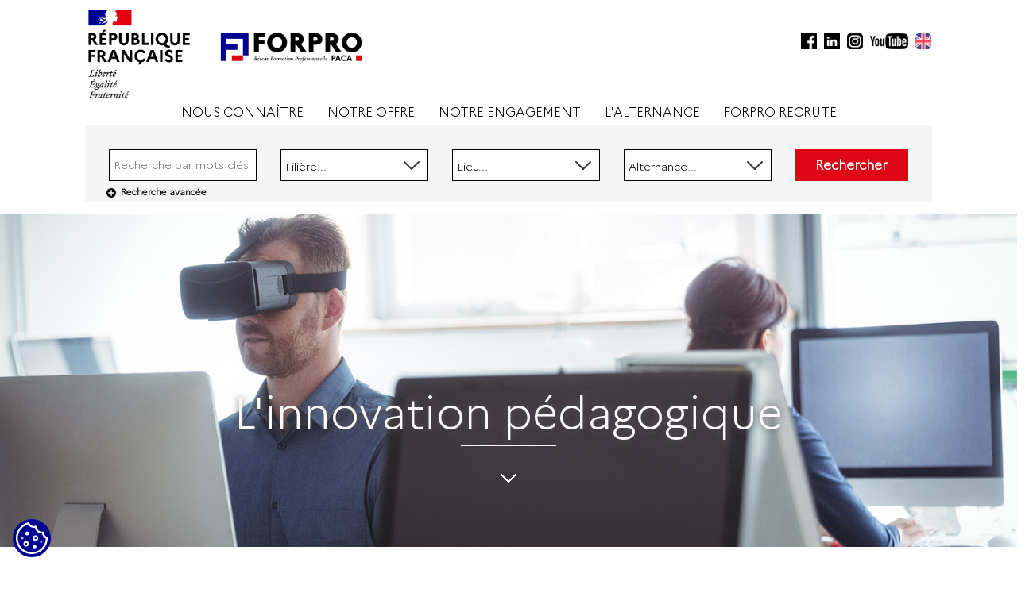

--- FILE ---
content_type: text/html; charset=UTF-8
request_url: https://forpro-paca.com/forpro-paca-innovation-pedagogique.html
body_size: 15104
content:

<!DOCTYPE html>
<html>

	<head>

<meta charset="utf-8" />
<meta name="Language" CONTENT="fr" />
<meta http-equiv="content-type" content="text/html" />
<meta http-equiv="X-UA-Compatible" content="IE=edge" />
<meta name="author" content="Réseau FORPRO-PACA" />
<meta name="designer" content="Gekkoai Technologies - www.gekkoai.com" />
<meta name="publisher" content="Réseau FORPRO-PACA" />
<meta name="copyright" content="Gekkoai - Copyright 2017-2026" />
<title>L'innovation pédagogique avec FORPRO Paca</title>
<meta name="description" content="" />
<meta name="keywords" content="L'innovation pédagogique avec FORPRO Paca" />
<meta name="robots" content="index,follow" />
<meta name="revisit-after" content="7 days" />
<meta name="viewport" content="width=device-width, initial-scale=1.0" />

<link rel="canonical" href="https://forpro-paca.com/forpro-paca-innovation-pedagogique.html" />

<meta property="og:image" content="https://forpro-paca.com/lib/bitmaps/logoFORPROPaca.png">
<!-- Google tag (gtag.js) -->
<script async src="https://www.googletagmanager.com/gtag/js?id=G-XYQGJL79N0"></script>
<script>
window.dataLayer = window.dataLayer || [];
function gtag(){dataLayer.push(arguments);}
gtag('js', new Date());
gtag('config', 'G-XYQGJL79N0');
</script>
<!-- Meta Pixel Code -->
<script>
!function(f,b,e,v,n,t,s)
{if(f.fbq)return;n=f.fbq=function(){n.callMethod?
n.callMethod.apply(n,arguments):n.queue.push(arguments)};
if(!f._fbq)f._fbq=n;n.push=n;n.loaded=!0;n.version='2.0';
n.queue=[];t=b.createElement(e);t.async=!0;
t.src=v;s=b.getElementsByTagName(e)[0];
s.parentNode.insertBefore(t,s)}(window, document,'script',
'https://connect.facebook.net/en_US/fbevents.js');
fbq('init', '1167537731360960');
fbq('track', 'PageView');
</script>
<noscript><img height="1" width="1" style="display:none"
src="https://www.facebook.com/tr?id=1167537731360960&ev=PageView&noscript=1"
/></noscript>
<!-- End Meta Pixel Code -->
<script src="https://assets.cookilio.dpliance.org/banner.js" data-url="https://api.banner.dpliance.org/api" data-api-key="8a6f9817-2830-465d-a41a-159a829cdd7c" data-autoload></script>

<link rel="icon" href="favicon.ico" type="image/ico" href="favicon.ico" />
<link rel="apple-touch-icon" sizes="180x180" href="/apple-touch-icon.png">
<link rel="icon" type="image/png" sizes="32x32" href="/favicon-32x32.png">
<link rel="icon" type="image/png" sizes="16x16" href="/favicon-16x16.png">
<link rel="manifest" href="/site.webmanifest">
<!--[if IE]><link rel="shortcut icon" type="image/x-icon" href="favicon.ico" /><![endif]-->
<link rel="stylesheet" href="/lib/vendor/bootstrap-3.3.7/css/bootstrap.min.css" type="text/css" />
<link rel="stylesheet" href="/lib/vendor/lightbox-5.1.1/ekko-lightbox.css" type="text/css" />
<link rel="stylesheet" href="/lib/vendor/lightslider-1.1.6/css/lightslider.css" type="text/css" />
<link rel="stylesheet" href="/lib/vendor/jquery-ui-1.11.2/themes/base/accordion.css" />
<link rel="stylesheet" href="/lib/vendor/jstiles-0.1/css/tl-style.css" />
<link rel="stylesheet" href="/lib/vendor/malihu-custom-scrollbar-plugin-3.1.5/jquery.mCustomScrollbar.css" rel="stylesheet" />
<link rel="stylesheet" href="/lib/style/gretanet.css" type="text/css" />
<style>
/* Return on top */
#returnOnTop {
    background: url('./lib/bitmaps/commun/btnGoTopOn.png') no-repeat;    
    cursor: pointer;
    display: none;
    filter: alpha(opacity = 50); /* IE < 8 */
    height: 35px;
    width: 35px;
    opacity: 0.5;
    position: fixed;
    right: 2%;
    bottom: 5%;
}

#returnOnTop:hover {
    filter: alpha(opacity = 100); /* IE < 8 */
    opacity: 1;
}
</style>
<!--[if lt IE 9]>
<script src="/lib/html5shiv-3.7.3/html5shiv.min.js"></script>
<script src="/lib/respond-1.4.2/respond.min.js"></script>
<![endif]-->


<script>
var tabSearchSelectedItem01 = [];
var tabSearchSelectedItem02 = [];
var tabSearchSelectedItem03 = [];
var tabSearchSelectedItem04 = [];
var tabSearchSelectedItem05 = [];
var tabSearchSelectedItem06 = [];
var tabSearchSelectedItem10m = [];
var tabSearchSelectedItem10d = [];
var tabSearchSelectedItem11 = [];
var tabSelectDomaine = [];
var tabSelectLieux = [];
</script>

	</head>


	<body class="gretanet-body">
		<div id="top"></div>

		
<nav class="nav_mobile" style="border: 0px solid blue;"> 
<ul style="padding:0px;">
<li style="border: 0px solid red;">
<a href="javascript:void(0);" class="burger" style="z-index: 100; border: 0px solid red;">&#9776;</a>
<ul style="z-index: 200;">
<li>&nbsp;</li>
		<li><a href="https://forpro-paca.com/presentation-forpro-paca-nous-connaitre.html" class="menu02 scrollTo">NOUS CONNAÎTRE</a></li>
		<li><a href="https://forpro-paca.com/notre-offre-presentation.html" class="menu02 scrollTo">NOTRE OFFRE</a></li>
		<li><a href="https://forpro-paca.com/notre-offre-financement.html" class="menu02 scrollTo">FINANCER SA FORMATION</a></li>
		<li><a href="https://forpro-paca.com/alternance-forpro-paca.html" class="menu02 scrollTo">L'ALTERNANCE</a></li>
		<li><a href="https://forpro-paca.com/agrements-certifications-mobile-forpro-paca.html" class="menu02 scrollTo">AGRÉMENTS ET CERTIFICATIONS</a></li>
		<li><a href="https://forpro-paca.com/forpro-paca-recrute.html" class="menu02 scrollTo">FORPRO PACA RECRUTE</a></li>
<li>&nbsp;</li>
</ul>
</nav>

	


		<!-- DEBUT - Logo -->
		<div class="row" style="z-index:-1; margin-right:0px; margin-top:10px; border:0px solid red;">
<div class="container-desktop col-md-1"></div>
<div class="container-desktop col-md-5 text-left">
<a href="/page000.php?lang="><img src="/lib/bitmaps/commun/logoFORPROPaca.png" width="350"></a>
</div>
<div class="container-desktop col-md-5 text-right" style="padding-top:30px;padding-right:0px;">
<a href="https://www.facebook.com/forpropaca" target="_blank" class="gretanet-url-defaut"><img src="/lib/bitmaps/commun/logoFacebookOn.png" height="20" style="margin-right:5px;" alt="Page Facebook du Réseau FORPRO-PACA" onmouseout="javascript:this.src='/lib/bitmaps/commun/logoFacebookOn.png';" onmouseover="javascript:this.src='/lib/bitmaps/commun/logoFacebookRoll.png';" />
</a><a href="https://www.linkedin.com/company/forpro-paca/" target="_blank" class="gretanet-url-defaut"><img src="/lib/bitmaps/commun/logoLinkedInOn.png" height="20" style="margin-right:5px;" alt="Page LinkedIn du Réseau FORPRO-PACA" onmouseout="javascript:this.src='/lib/bitmaps/commun/logoLinkedInOn.png';" onmouseover="javascript:this.src='/lib/bitmaps/commun/logoLinkedInRoll.png';" />
</a><a href="https://www.instagram.com/forpro_paca/" target="_blank" class="gretanet-url-defaut"><img src="/lib/bitmaps/commun/logoInstagramOn.png" height="20" style="margin-right:5px;" alt="Compte Instagram du Réseau FORPRO-PACA" onmouseout="javascript:this.src='/lib/bitmaps/commun/logoInstagramOn.png';" onmouseover="javascript:this.src='/lib/bitmaps/commun/logoInstagramRoll.png';" />
</a><a href="https://www.youtube.com/@forpropaca" target="_blank" class="gretanet-url-defaut"><img src="/lib/bitmaps/commun/logoYouTubeOn.png" height="20" alt="Page YouTube du Réseau FORPRO-PACA" onmouseout="javascript:this.src='/lib/bitmaps/commun/logoYouTubeOn.png';" onmouseover="javascript:this.src='/lib/bitmaps/commun/logoYouTubeRoll.png';" />
</a><a href="forpro-paca-pedagogical-innovation.html" class="gretanet-url-defaut" style="margin-left:5px;"><img src="/lib/bitmaps/commun/flagEN.png" height="20" alt="" />
</a></div>
<div class="container-desktop col-md-1 text-left"></div>
<div class="container-mobile col-xs-8 col-xs-offset-2 text-center" style="margin-top:10px; border:0px solid blue;">
<a href="/page000.php?lang="><img src="/lib/bitmaps/commun/logoFORPROPaca.png" width="250"></a>
</div>
<div class="container-mobile col-xs-2 text-right" style="margin-top:10px; padding-right:5px; border:0px solid blue;">
<a href="forpro-paca-pedagogical-innovation.html" class="gretanet-url-defaut" style="margin-right:3px;"><img src="/lib/bitmaps/commun/flagEN.png" height="20" alt="" />
</a></div>
</div>

				
		<!-- FIN - Logo -->


		<!-- DEBUT - Menu -->
		<div class="row">
			<div class="col-md-12">
				
<nav class="nav_desktop">
<ul>
	<li>
<a href="https://forpro-paca.com/presentation-forpro-paca-nous-connaitre.html" class="" aria-haspopup="true">NOUS CONNAÎTRE</a>
	<ul>
		<li style="border-top: 2px solid #df0716;">&nbsp;</li>
		<li><a href="https://forpro-paca.com/presentation-forpro-paca-presentation.html" class="menu02">PRÉSENTATION & MISSIONS</a></li>
		<li><a href="https://forpro-paca.com/presentation-forpro-paca-chiffres.html" class="menu02">LES CHIFFRES CLÉS</a></li>
		<li><a href="https://forpro-paca.com/presentation-forpro-paca-reseau.html" class="menu02">LE RESEAU FORPRO-PACA</a></li>
		<li><a href="https://forpro-paca.com/presentation-forpro-paca-histoire.html" class="menu02">50 ANS D'HISTOIRE</a></li>
		<li><a href="https://forpro-paca.com/presentation-forpro-paca-drafpic.html" class="menu02">LA DRAFPIC</a></li>
		<li><a href="https://forpro-paca.com/presentation-forpro-paca-gip-fcip-fipan.html" class="menu02">LE GIP-FCIP ET LE GIP FIPAN</a></li>
		<li><a href="https://forpro-paca.com/presentation-forpro-paca-greta-cfa.html" class="menu02">LES GRETA-CFA</a></li>
		<li>&nbsp;</li>
	</ul>
</li>
	<li>
<a href="https://forpro-paca.com/notre-offre-presentation.html" class="" aria-haspopup="true">NOTRE OFFRE</a>
	<ul>
		<li style="border-top: 2px solid #df0716;">&nbsp;</li>
		<li><a href="https://forpro-paca.com/notre-offre-formations-metier.html" class="menu02">FORMATIONS MÉTIER</a></li>
		<li><a href="https://forpro-paca.com/notre-offre-formations-generales.html" class="menu02">FORMATIONS GÉNÉRALES</a></li>
		<li><a href="https://forpro-paca.com/notre-offre-formations-bureautique.html" class="menu03">&nbsp;&nbsp;&nbsp;&nbsp;&nbsp;- Bureautique</a></li>
		<li><a href="https://forpro-paca.com/notre-offre-formations-langues.html" class="menu03">&nbsp;&nbsp;&nbsp;&nbsp;&nbsp;- Langues</a></li>
		<li><a href="https://forpro-paca.com/notre-offre-formations-clea.html" class="menu03">&nbsp;&nbsp;&nbsp;&nbsp;&nbsp;- CléA</a></li>
		<li><a href="https://forpro-paca.com/notre-offre-preparation-concours.html" class="menu03">&nbsp;&nbsp;&nbsp;&nbsp;&nbsp;- Préparation concours</a></li>
		<li><a href="https://forpro-paca.com/formations-demandeurs-emploi.html" class="menu02">FORMATIONS DEMANDEURS D'EMPLOI</a></li>
		<li><a href="https://forpro-paca.com/notre-offre-bilan-competence.html" class="menu02">BILAN DE COMPÉTENCES</a></li>
		<li><a href="https://forpro-paca.com/notre-offre-vae.html" class="menu02">VAE - VALIDATION DES ACQUIS DE L'EXPÉRIENCE</a></li>
		<li><a href="https://forpro-paca.com/projet+ekonea+30.html" class="menu02">EKONEA</a></li>
		<li><a href="https://forpro-paca.com/notre-offre-financement.html" class="menu02">FINANCER SA FORMATION</a></li>
		<li>&nbsp;</li>
	</ul>
</li>
	<li>
<a href="https://forpro-paca.com/la-pedagogie-forpro-paca.html" class="" aria-haspopup="true">NOTRE ENGAGEMENT</a>
	<ul>
		<li style="border-top: 2px solid #df0716;">&nbsp;</li>
		<li><a href="https://forpro-paca.com/la-pedagogie-forpro-paca.html" class="menu02">LA PÉDAGOGIE FORPRO-PACA</a></li>
		<li><a href="https://forpro-paca.com/deroulement-formation-forpro-paca.html" class="menu02">LE DÉROULEMENT D'UNE FORMATION</a></li>
		<li><a href="https://forpro-paca.com/responsabilite-societale-forpro-paca.html" class="menu02">LA RESPONSABILITÉ SOCIÉTALE</a></li>
		<li><a href="https://forpro-paca.com/politique-handicap.html" class="menu02">LA POLITIQUE HANDICAP</a></li>
		<li><a href="https://forpro-paca.com/demarche-qualite-forpro-paca.html" class="menu02">LA DÉMARCHE QUALITÉ</a></li>
		<li><a href="https://forpro-paca.com/projets-partenariats-forpro-paca.html" class="menu02">PROJETS & PARTENARIATS</a></li>
		<li>&nbsp;</li>
	</ul>
</li>
	<li>
<a href="https://forpro-paca.com/alternance-forpro-paca.html" class="" aria-haspopup="true">L'ALTERNANCE</a>
	<ul>
		<li style="border-top: 2px solid #df0716;">&nbsp;</li>
		<li><a href="https://forpro-paca.com/alternance-forpro-paca.html" class="menu02">PRÉSENTATION</a></li>
		<li><a href="https://forpro-paca.com/offres-postes-en-alternance-forpro-paca.html" class="menu02">OFFRES D'EMPLOI</a></li>
		<li><a href="https://forpro-paca.com/nos-formations-en-alternance.html" class="menu02">FORMATIONS</a></li>
		<li>&nbsp;</li>
	</ul>
</li>
	<li>
<a href="https://forpro-paca.com/forpro-paca-recrute.html" class="" aria-haspopup="true">FORPRO RECRUTE</a>
	<ul>
		<li style="border-top: 2px solid #df0716;">&nbsp;</li>
		<li><a href="https://forpro-paca.com/metiers-forpro-paca.html" class="menu02">NOS MÉTIERS</a></li>
		<li><a href="https://forpro-paca.com/offres-emploi-forpro-paca.html" class="menu02">NOS OFFRES D'EMPLOI</a></li>
		<li><a href="https://forpro-paca.com/candidature-offre-emploi-forpro-paca.html" class="menu02">VOTRE CANDIDATURE</a></li>
		<li>&nbsp;</li>
	</ul>
</li>
</ul>
</nav>

	
			</div>
		</div>
		<!-- FIN - Menu -->



		<!-- DEBUT - Outils de recherche -->
		<div class="row gretanet-row-search">
			<div class="col-md-10 col-md-offset-1" style="margin-bottom:15px; padding-top:10px;background-color: #F5F5F5; border:0px solid blue;">
				
<input id="searchIdStructure" value="-1" type="hidden" />

<input id="lang" name="lang" value="" type="hidden" />

<div class="row gretanet-row-search" style="border:0px solid blue; margin-top:20px;margin-bottom:0px;padding-bottom: 0px;">

	<div class="col-md-10">

		<div id="menu1" class="row" style="border:0px solid red;">


	

	<div class="col-md-3 text-left" style="margin-bottom: 3px; border: 0px solid blue;">
<input id="motscles" type="text" value="" class="grtInput" placeholder="Recherche par mots clés"  onKeydown="Javascript: if (event.keyCode==13) validerFormulaire();" style="background-color: #FFFFFF;border-color: #000000;border-width: 1px 1px 1px 1px;" />
</div>


	<div class="col-md-3 text-left" onClick="clickSelect('select01', 'listeOptions01');"  style="cursor:pointer;">
		<div id="debugDomaine" style="font-size:10px;display:none;">''</div>
		<div id="select01b" style="display:none;"></div>
		<div id="select01" class="grtSelect" style="">
			<span class="" style="15px;"><div id="select01a">Filière...</div></span>
		</div>
		<div id="listeOptions01" class="grtOption" style="width:450px;display:none;">
			<div id="selectSousDomaine36" class="grtOption01-Off" myValue="36" myTexte="Accompagnement VAE"  style="cursor:pointer" onClick="clickSousDomaineDomaine(event, 'selectSousDomaine36', '36', 'Accompagnement VAE');" ><span class="">Accompagnement VAE</span></div>
<div id="selectSousDomaine10" class="grtOption01-Off" myValue="10" myTexte="Administration, secrétariat"  style="cursor:pointer" onClick="clickSousDomaineDomaine(event, 'selectSousDomaine10', '10', 'Administration, secrétariat');" ><span class="">Administration, secrétariat</span></div>
<div id="selectSousDomaine21" class="grtOption01-Off" myValue="21" myTexte="Animation sportive, culturelle, loisirs"  style="cursor:pointer" onClick="clickSousDomaineDomaine(event, 'selectSousDomaine21', '21', 'Animation sportive, culturelle, loisirs');" ><span class="">Animation sportive, culturelle, loisirs</span></div>
<div id="selectSousDomaine1002" class="grtOption01-Off" myValue="1002" myTexte="Artisanat, métiers d'art"  style="cursor:pointer" onClick="clickSousDomaineDomaine(event, 'selectSousDomaine1002', '1002', 'Artisanat, métiers d\'art');" ><span class="">Artisanat, métiers d'art</span></div>
<div id="selectDomaine25" class="grtOption01-Off" myValue="1004|1005|24|22|23|25" myTexte="Bâtiment, Travaux Publics, Energétique" onClick="clickDomaine(event, 'selectDomaine25','1004|1005|24|22|23|25','Bâtiment, Travaux Publics, Energétique');" ><span class="">Bâtiment, Travaux Publics, Energétique</span></div>
<div id="selectSousDomaine1004" class="grtOption02-Off" myValue="1004" myTexte="Architecture" style="cursor:pointer" onClick="clickSousDomaine(event, 'selectSousDomaine1004', '1004', 'Architecture');" ><span class="">Architecture</span></div>
<div id="selectSousDomaine1005" class="grtOption02-Off" myValue="1005" myTexte="Electricité, électrotechnique" style="cursor:pointer" onClick="clickSousDomaine(event, 'selectSousDomaine1005', '1005', 'Electricité, électrotechnique');" ><span class="">Electricité, électrotechnique</span></div>
<div id="selectSousDomaine24" class="grtOption02-Off" myValue="24" myTexte="Energétique, développement durable" style="cursor:pointer" onClick="clickSousDomaine(event, 'selectSousDomaine24', '24', 'Energétique, développement durable');" ><span class="">Energétique, développement durable</span></div>
<div id="selectSousDomaine22" class="grtOption02-Off" myValue="22" myTexte="Gros oeuvre, travaux publics, génie civil" style="cursor:pointer" onClick="clickSousDomaine(event, 'selectSousDomaine22', '22', 'Gros oeuvre, travaux publics, génie civil');" ><span class="">Gros oeuvre, travaux publics, génie civil</span></div>
<div id="selectSousDomaine23" class="grtOption02-Off" myValue="23" myTexte="Second oeuvre, aménagements, finitions" style="cursor:pointer" onClick="clickSousDomaine(event, 'selectSousDomaine23', '23', 'Second oeuvre, aménagements, finitions');" ><span class="">Second oeuvre, aménagements, finitions</span></div>
<div id="selectSousDomaine25" class="grtOption02-Off" myValue="25" myTexte="Travaux du bois" style="cursor:pointer" onClick="clickSousDomaine(event, 'selectSousDomaine25', '25', 'Travaux du bois');" ><span class="">Travaux du bois</span></div>

<div id="selectSousDomaine9" class="grtOption01-Off" myValue="9" myTexte="Bureautique, internet"  style="cursor:pointer" onClick="clickSousDomaineDomaine(event, 'selectSousDomaine9', '9', 'Bureautique, internet');" ><span class="">Bureautique, internet</span></div>
<div id="selectSousDomaine17" class="grtOption01-Off" myValue="17" myTexte="Coiffure, esthétique"  style="cursor:pointer" onClick="clickSousDomaineDomaine(event, 'selectSousDomaine17', '17', 'Coiffure, esthétique');" ><span class="">Coiffure, esthétique</span></div>
<div id="selectSousDomaine13" class="grtOption01-Off" myValue="13" myTexte="Commerce, vente"  style="cursor:pointer" onClick="clickSousDomaineDomaine(event, 'selectSousDomaine13', '13', 'Commerce, vente');" ><span class="">Commerce, vente</span></div>
<div id="selectDomaine1015" class="grtOption01-Off" myValue="6|1015" myTexte="Compétences clés" onClick="clickDomaine(event, 'selectDomaine1015','6|1015','Compétences clés');" ><span class="">Compétences clés</span></div>
<div id="selectSousDomaine6" class="grtOption02-Off" myValue="6" myTexte="Compétences clés" style="cursor:pointer" onClick="clickSousDomaine(event, 'selectSousDomaine6', '6', 'Compétences clés');" ><span class="">Compétences clés</span></div>
<div id="selectSousDomaine1015" class="grtOption02-Off" myValue="1015" myTexte="Socle de connaissances et compétences professionnelles - Cléa -" style="cursor:pointer" onClick="clickSousDomaine(event, 'selectSousDomaine1015', '1015', 'Socle de connaissances et compétences professionnelles - Cléa -');" ><span class="">Socle de connaissances et compétences professionnelles - Cléa -</span></div>

<div id="selectSousDomaine11" class="grtOption01-Off" myValue="11" myTexte="Comptabilité, gestion"  style="cursor:pointer" onClick="clickSousDomaineDomaine(event, 'selectSousDomaine11', '11', 'Comptabilité, gestion');" ><span class="">Comptabilité, gestion</span></div>
<div id="selectDomaine37" class="grtOption01-Off" myValue="35|37" myTexte="Evolution professionnelle" onClick="clickDomaine(event, 'selectDomaine37','35|37','Evolution professionnelle');" ><span class="">Evolution professionnelle</span></div>
<div id="selectSousDomaine35" class="grtOption02-Off" myValue="35" myTexte="Bilan de compétences" style="cursor:pointer" onClick="clickSousDomaine(event, 'selectSousDomaine35', '35', 'Bilan de compétences');" ><span class="">Bilan de compétences</span></div>
<div id="selectSousDomaine37" class="grtOption02-Off" myValue="37" myTexte="Orientation, insertion et projet professionnel" style="cursor:pointer" onClick="clickSousDomaine(event, 'selectSousDomaine37', '37', 'Orientation, insertion et projet professionnel');" ><span class="">Orientation, insertion et projet professionnel</span></div>

<div id="selectSousDomaine12" class="grtOption01-Off" myValue="12" myTexte="Finances, banques, assurances, immobilier"  style="cursor:pointer" onClick="clickSousDomaineDomaine(event, 'selectSousDomaine12', '12', 'Finances, banques, assurances, immobilier');" ><span class="">Finances, banques, assurances, immobilier</span></div>
<div id="selectDomaine1032" class="grtOption01-Off" myValue="15|1031|1030|1032" myTexte="Hotellerie, restauration, tourisme" onClick="clickDomaine(event, 'selectDomaine1032','15|1031|1030|1032','Hotellerie, restauration, tourisme');" ><span class="">Hotellerie, restauration, tourisme</span></div>
<div id="selectSousDomaine15" class="grtOption02-Off" myValue="15" myTexte="Cuisine, métiers de bouche" style="cursor:pointer" onClick="clickSousDomaine(event, 'selectSousDomaine15', '15', 'Cuisine, métiers de bouche');" ><span class="">Cuisine, métiers de bouche</span></div>
<div id="selectSousDomaine1031" class="grtOption02-Off" myValue="1031" myTexte="Service restauration, bar, sommellerie" style="cursor:pointer" onClick="clickSousDomaine(event, 'selectSousDomaine1031', '1031', 'Service restauration, bar, sommellerie');" ><span class="">Service restauration, bar, sommellerie</span></div>
<div id="selectSousDomaine1030" class="grtOption02-Off" myValue="1030" myTexte="Hôtellerie, hébergement" style="cursor:pointer" onClick="clickSousDomaine(event, 'selectSousDomaine1030', '1030', 'Hôtellerie, hébergement');" ><span class="">Hôtellerie, hébergement</span></div>
<div id="selectSousDomaine1032" class="grtOption02-Off" myValue="1032" myTexte="Tourisme" style="cursor:pointer" onClick="clickSousDomaine(event, 'selectSousDomaine1032', '1032', 'Tourisme');" ><span class="">Tourisme</span></div>

<div id="selectDomaine61" class="grtOption01-Off" myValue="62|27|29|31|26|1021|32|28|61" myTexte="Industrie" onClick="clickDomaine(event, 'selectDomaine61','62|27|29|31|26|1021|32|28|61','Industrie');" ><span class="">Industrie</span></div>
<div id="selectSousDomaine62" class="grtOption02-Off" myValue="62" myTexte="Aéronautique" style="cursor:pointer" onClick="clickSousDomaine(event, 'selectSousDomaine62', '62', 'Aéronautique');" ><span class="">Aéronautique</span></div>
<div id="selectSousDomaine27" class="grtOption02-Off" myValue="27" myTexte="Automatismes, maintenance industrielle" style="cursor:pointer" onClick="clickSousDomaine(event, 'selectSousDomaine27', '27', 'Automatismes, maintenance industrielle');" ><span class="">Automatismes, maintenance industrielle</span></div>
<div id="selectSousDomaine29" class="grtOption02-Off" myValue="29" myTexte="Chimie, plasturgie" style="cursor:pointer" onClick="clickSousDomaine(event, 'selectSousDomaine29', '29', 'Chimie, plasturgie');" ><span class="">Chimie, plasturgie</span></div>
<div id="selectSousDomaine31" class="grtOption02-Off" myValue="31" myTexte="Dessin industriel, DAO, CAO, logiciels de modélisation" style="cursor:pointer" onClick="clickSousDomaine(event, 'selectSousDomaine31', '31', 'Dessin industriel, DAO, CAO, logiciels de modélisation');" ><span class="">Dessin industriel, DAO, CAO, logiciels de modélisation</span></div>
<div id="selectSousDomaine26" class="grtOption02-Off" myValue="26" myTexte="Electricité, électronique, électrotechnique" style="cursor:pointer" onClick="clickSousDomaine(event, 'selectSousDomaine26', '26', 'Electricité, électronique, électrotechnique');" ><span class="">Electricité, électronique, électrotechnique</span></div>
<div id="selectSousDomaine1021" class="grtOption02-Off" myValue="1021" myTexte="Industries graphiques" style="cursor:pointer" onClick="clickSousDomaine(event, 'selectSousDomaine1021', '1021', 'Industries graphiques');" ><span class="">Industries graphiques</span></div>
<div id="selectSousDomaine32" class="grtOption02-Off" myValue="32" myTexte="Informatique industrielle" style="cursor:pointer" onClick="clickSousDomaine(event, 'selectSousDomaine32', '32', 'Informatique industrielle');" ><span class="">Informatique industrielle</span></div>
<div id="selectSousDomaine28" class="grtOption02-Off" myValue="28" myTexte="Métallurgie, soudage" style="cursor:pointer" onClick="clickSousDomaine(event, 'selectSousDomaine28', '28', 'Métallurgie, soudage');" ><span class="">Métallurgie, soudage</span></div>
<div id="selectSousDomaine61" class="grtOption02-Off" myValue="61" myTexte="Usinage productique" style="cursor:pointer" onClick="clickSousDomaine(event, 'selectSousDomaine61', '61', 'Usinage productique');" ><span class="">Usinage productique</span></div>

<div id="selectSousDomaine8" class="grtOption01-Off" myValue="8" myTexte="Langues"  style="cursor:pointer" onClick="clickSousDomaineDomaine(event, 'selectSousDomaine8', '8', 'Langues');" ><span class="">Langues</span></div>
<div id="selectDomaine1036" class="grtOption01-Off" myValue="1035|1036" myTexte="Management des ressources humaines" onClick="clickDomaine(event, 'selectDomaine1036','1035|1036','Management des ressources humaines');" ><span class="">Management des ressources humaines</span></div>
<div id="selectSousDomaine1035" class="grtOption02-Off" myValue="1035" myTexte="Métiers de la formation et de l\'accompagnement" style="cursor:pointer" onClick="clickSousDomaine(event, 'selectSousDomaine1035', '1035', 'Métiers de la formation et de l\'accompagnement');" ><span class="">Métiers de la formation et de l'accompagnement</span></div>
<div id="selectSousDomaine1036" class="grtOption02-Off" myValue="1036" myTexte="Conseil aux organisations et gestion des ressources humaines" style="cursor:pointer" onClick="clickSousDomaine(event, 'selectSousDomaine1036', '1036', 'Conseil aux organisations et gestion des ressources humaines');" ><span class="">Conseil aux organisations et gestion des ressources humaines</span></div>

<div id="selectSousDomaine30" class="grtOption01-Off" myValue="30" myTexte="Mécanique, automobile, carrosserie"  style="cursor:pointer" onClick="clickSousDomaineDomaine(event, 'selectSousDomaine30', '30', 'Mécanique, automobile, carrosserie');" ><span class="">Mécanique, automobile, carrosserie</span></div>
<div id="selectSousDomaine1014" class="grtOption01-Off" myValue="1014" myTexte="Nautisme, construction navale"  style="cursor:pointer" onClick="clickSousDomaineDomaine(event, 'selectSousDomaine1014', '1014', 'Nautisme, construction navale');" ><span class="">Nautisme, construction navale</span></div>
<div id="selectSousDomaine19" class="grtOption01-Off" myValue="19" myTexte="Nettoyage, hygiène, environnement"  style="cursor:pointer" onClick="clickSousDomaineDomaine(event, 'selectSousDomaine19', '19', 'Nettoyage, hygiène, environnement');" ><span class="">Nettoyage, hygiène, environnement</span></div>
<div id="selectSousDomaine1028" class="grtOption01-Off" myValue="1028" myTexte="Numérique, informatique réseau, programmation"  style="cursor:pointer" onClick="clickSousDomaineDomaine(event, 'selectSousDomaine1028', '1028', 'Numérique, informatique réseau, programmation');" ><span class="">Numérique, informatique réseau, programmation</span></div>
<div id="selectSousDomaine7" class="grtOption01-Off" myValue="7" myTexte="Préparation concours"  style="cursor:pointer" onClick="clickSousDomaineDomaine(event, 'selectSousDomaine7', '7', 'Préparation concours');" ><span class="">Préparation concours</span></div>
<div id="selectDomaine1018" class="grtOption01-Off" myValue="18|1019|1020|1018" myTexte="Prévention, sécurité" onClick="clickDomaine(event, 'selectDomaine1018','18|1019|1020|1018','Prévention, sécurité');" ><span class="">Prévention, sécurité</span></div>
<div id="selectSousDomaine18" class="grtOption02-Off" myValue="18" myTexte="Prévention des risques professionnels" style="cursor:pointer" onClick="clickSousDomaine(event, 'selectSousDomaine18', '18', 'Prévention des risques professionnels');" ><span class="">Prévention des risques professionnels</span></div>
<div id="selectSousDomaine1019" class="grtOption02-Off" myValue="1019" myTexte="Protection des personnes et des biens" style="cursor:pointer" onClick="clickSousDomaine(event, 'selectSousDomaine1019', '1019', 'Protection des personnes et des biens');" ><span class="">Protection des personnes et des biens</span></div>
<div id="selectSousDomaine1020" class="grtOption02-Off" myValue="1020" myTexte="Sécurité Incendie" style="cursor:pointer" onClick="clickSousDomaine(event, 'selectSousDomaine1020', '1020', 'Sécurité Incendie');" ><span class="">Sécurité Incendie</span></div>
<div id="selectSousDomaine1018" class="grtOption02-Off" myValue="1018" myTexte="Autres prestations " style="cursor:pointer" onClick="clickSousDomaine(event, 'selectSousDomaine1018', '1018', 'Autres prestations ');" ><span class="">Autres prestations </span></div>

<div id="selectDomaine48" class="grtOption01-Off" myValue="47|46|48" myTexte="Santé, médico-social" onClick="clickDomaine(event, 'selectDomaine48','47|46|48','Santé, médico-social');" ><span class="">Santé, médico-social</span></div>
<div id="selectSousDomaine47" class="grtOption02-Off" myValue="47" myTexte="Santé, para-médical" style="cursor:pointer" onClick="clickSousDomaine(event, 'selectSousDomaine47', '47', 'Santé, para-médical');" ><span class="">Santé, para-médical</span></div>
<div id="selectSousDomaine46" class="grtOption02-Off" myValue="46" myTexte="Service à la personne" style="cursor:pointer" onClick="clickSousDomaine(event, 'selectSousDomaine46', '46', 'Service à la personne');" ><span class="">Service à la personne</span></div>
<div id="selectSousDomaine48" class="grtOption02-Off" myValue="48" myTexte="Travail social, médico-social et éducatif" style="cursor:pointer" onClick="clickSousDomaine(event, 'selectSousDomaine48', '48', 'Travail social, médico-social et éducatif');" ><span class="">Travail social, médico-social et éducatif</span></div>

<div id="selectSousDomaine1012" class="grtOption01-Off" myValue="1012" myTexte="Techniques de l'image, photographie"  style="cursor:pointer" onClick="clickSousDomaineDomaine(event, 'selectSousDomaine1012', '1012', 'Techniques de l\'image, photographie');" ><span class="">Techniques de l'image, photographie</span></div>
<div id="selectSousDomaine33" class="grtOption01-Off" myValue="33" myTexte="Textile, habillement, cuir"  style="cursor:pointer" onClick="clickSousDomaineDomaine(event, 'selectSousDomaine33', '33', 'Textile, habillement, cuir');" ><span class="">Textile, habillement, cuir</span></div>
<div id="selectSousDomaine20" class="grtOption01-Off" myValue="20" myTexte="Transports, logistique"  style="cursor:pointer" onClick="clickSousDomaineDomaine(event, 'selectSousDomaine20', '20', 'Transports, logistique');" ><span class="">Transports, logistique</span></div>
		</div>
	</div>


	<div class="col-md-3 text-left" onClick="clickSelect('select02', 'listeOptions02');" style="cursor:pointer;">
		<div id="debugLieux" style="font-size:10px;display:none;">''</div>
		<div id="select02b" style="display:none;"></div>
		<div id="select02" class="grtSelect" style="">
			<span class="" style="15px;"><div id="select02a">Lieu...</div></span>
		</div>
		<div id="listeOptions02" class="grtOption scrollbar" style="width:280px;display:none;">
			<div id="selectDepartement6" class="grtOption01-Off" myId="1|2|3|4|5" myTexte="Alpes de Haute Provence" myValue="Barcelonnette|Bevons|Digne les Bains|Manosque|Sisteron" onClick="clickDepartement(event, 'selectDepartement6', '1|2|3|4|5', 'Barcelonnette|Bevons|Digne les Bains|Manosque|Sisteron', 'Alpes de Haute Provence');" ><span class="">Alpes de Haute Provence (04)</span></div>
<div id="selectVille1" class="grtOption02-Off" myId="1" myTexte="Barcelonnette" myValue="Barcelonnette" onClick="clickVille(event, 'selectVille1', '1', 'Barcelonnette', 'Barcelonnette');"><span class="">Barcelonnette</span></div>
<div id="selectVille2" class="grtOption02-Off" myId="2" myTexte="Bevons" myValue="Bevons" onClick="clickVille(event, 'selectVille2', '2', 'Bevons', 'Bevons');"><span class="">Bevons</span></div>
<div id="selectVille3" class="grtOption02-Off" myId="3" myTexte="Digne les Bains" myValue="Digne les Bains" onClick="clickVille(event, 'selectVille3', '3', 'Digne les Bains', 'Digne les Bains');"><span class="">Digne les Bains</span></div>
<div id="selectVille4" class="grtOption02-Off" myId="4" myTexte="Manosque" myValue="Manosque" onClick="clickVille(event, 'selectVille4', '4', 'Manosque', 'Manosque');"><span class="">Manosque</span></div>
<div id="selectVille5" class="grtOption02-Off" myId="5" myTexte="Sisteron" myValue="Sisteron" onClick="clickVille(event, 'selectVille5', '5', 'Sisteron', 'Sisteron');"><span class="">Sisteron</span></div>
<div id="selectDepartement16" class="grtOption01-Off" myId="7|8|9|10|11|12|13|14|15" myTexte="Hautes Alpes" myValue="Briançon|Embrun|Gap|L'Argentière-la-Bessée|Laragne-Montéglin|Saint Bonnet en Champsaur|Saint-Jean-Saint-Nicolas|Tallard|Veynes" onClick="clickDepartement(event, 'selectDepartement16', '7|8|9|10|11|12|13|14|15', 'Briançon|Embrun|Gap|L\'Argentière-la-Bessée|Laragne-Montéglin|Saint Bonnet en Champsaur|Saint-Jean-Saint-Nicolas|Tallard|Veynes', 'Hautes Alpes');" ><span class="">Hautes Alpes (05)</span></div>
<div id="selectVille7" class="grtOption02-Off" myId="7" myTexte="Briançon" myValue="Briançon" onClick="clickVille(event, 'selectVille7', '7', 'Briançon', 'Briançon');"><span class="">Briançon</span></div>
<div id="selectVille8" class="grtOption02-Off" myId="8" myTexte="Embrun" myValue="Embrun" onClick="clickVille(event, 'selectVille8', '8', 'Embrun', 'Embrun');"><span class="">Embrun</span></div>
<div id="selectVille9" class="grtOption02-Off" myId="9" myTexte="Gap" myValue="Gap" onClick="clickVille(event, 'selectVille9', '9', 'Gap', 'Gap');"><span class="">Gap</span></div>
<div id="selectVille10" class="grtOption02-Off" myId="10" myTexte="L'Argentière-la-Bessée" myValue="L'Argentière-la-Bessée" onClick="clickVille(event, 'selectVille10', '10', 'L\'Argentière-la-Bessée', 'L\'Argentière-la-Bessée');"><span class="">L'Argentière-la-Bessée</span></div>
<div id="selectVille11" class="grtOption02-Off" myId="11" myTexte="Laragne-Montéglin" myValue="Laragne-Montéglin" onClick="clickVille(event, 'selectVille11', '11', 'Laragne-Montéglin', 'Laragne-Montéglin');"><span class="">Laragne-Montéglin</span></div>
<div id="selectVille12" class="grtOption02-Off" myId="12" myTexte="Saint Bonnet en Champsaur" myValue="Saint Bonnet en Champsaur" onClick="clickVille(event, 'selectVille12', '12', 'Saint Bonnet en Champsaur', 'Saint Bonnet en Champsaur');"><span class="">Saint Bonnet en Champsaur</span></div>
<div id="selectVille13" class="grtOption02-Off" myId="13" myTexte="Saint-Jean-Saint-Nicolas" myValue="Saint-Jean-Saint-Nicolas" onClick="clickVille(event, 'selectVille13', '13', 'Saint-Jean-Saint-Nicolas', 'Saint-Jean-Saint-Nicolas');"><span class="">Saint-Jean-Saint-Nicolas</span></div>
<div id="selectVille14" class="grtOption02-Off" myId="14" myTexte="Tallard" myValue="Tallard" onClick="clickVille(event, 'selectVille14', '14', 'Tallard', 'Tallard');"><span class="">Tallard</span></div>
<div id="selectVille15" class="grtOption02-Off" myId="15" myTexte="Veynes" myValue="Veynes" onClick="clickVille(event, 'selectVille15', '15', 'Veynes', 'Veynes');"><span class="">Veynes</span></div>
<div id="selectDepartement30" class="grtOption01-Off" myId="17|18|19|20|21|22|23|24|25|26|27|28|29" myTexte="Alpes Maritimes" myValue="Antibes|Breil-sur-Roya|Cagnes sur Mer|Cannes|Carros|Grasse|Menton|Mouans Sartoux|Nice|Saint Laurent du Var|Sophia Antipolis|Valbonne|Villeneuve Loubet" onClick="clickDepartement(event, 'selectDepartement30', '17|18|19|20|21|22|23|24|25|26|27|28|29', 'Antibes|Breil-sur-Roya|Cagnes sur Mer|Cannes|Carros|Grasse|Menton|Mouans Sartoux|Nice|Saint Laurent du Var|Sophia Antipolis|Valbonne|Villeneuve Loubet', 'Alpes Maritimes');" ><span class="">Alpes Maritimes (06)</span></div>
<div id="selectVille17" class="grtOption02-Off" myId="17" myTexte="Antibes" myValue="Antibes" onClick="clickVille(event, 'selectVille17', '17', 'Antibes', 'Antibes');"><span class="">Antibes</span></div>
<div id="selectVille18" class="grtOption02-Off" myId="18" myTexte="Breil-sur-Roya" myValue="Breil-sur-Roya" onClick="clickVille(event, 'selectVille18', '18', 'Breil-sur-Roya', 'Breil-sur-Roya');"><span class="">Breil-sur-Roya</span></div>
<div id="selectVille19" class="grtOption02-Off" myId="19" myTexte="Cagnes sur Mer" myValue="Cagnes sur Mer" onClick="clickVille(event, 'selectVille19', '19', 'Cagnes sur Mer', 'Cagnes sur Mer');"><span class="">Cagnes sur Mer</span></div>
<div id="selectVille20" class="grtOption02-Off" myId="20" myTexte="Cannes" myValue="Cannes" onClick="clickVille(event, 'selectVille20', '20', 'Cannes', 'Cannes');"><span class="">Cannes</span></div>
<div id="selectVille21" class="grtOption02-Off" myId="21" myTexte="Carros" myValue="Carros" onClick="clickVille(event, 'selectVille21', '21', 'Carros', 'Carros');"><span class="">Carros</span></div>
<div id="selectVille22" class="grtOption02-Off" myId="22" myTexte="Grasse" myValue="Grasse" onClick="clickVille(event, 'selectVille22', '22', 'Grasse', 'Grasse');"><span class="">Grasse</span></div>
<div id="selectVille23" class="grtOption02-Off" myId="23" myTexte="Menton" myValue="Menton" onClick="clickVille(event, 'selectVille23', '23', 'Menton', 'Menton');"><span class="">Menton</span></div>
<div id="selectVille24" class="grtOption02-Off" myId="24" myTexte="Mouans Sartoux" myValue="Mouans Sartoux" onClick="clickVille(event, 'selectVille24', '24', 'Mouans Sartoux', 'Mouans Sartoux');"><span class="">Mouans Sartoux</span></div>
<div id="selectVille25" class="grtOption02-Off" myId="25" myTexte="Nice" myValue="Nice" onClick="clickVille(event, 'selectVille25', '25', 'Nice', 'Nice');"><span class="">Nice</span></div>
<div id="selectVille26" class="grtOption02-Off" myId="26" myTexte="Saint Laurent du Var" myValue="Saint Laurent du Var" onClick="clickVille(event, 'selectVille26', '26', 'Saint Laurent du Var', 'Saint Laurent du Var');"><span class="">Saint Laurent du Var</span></div>
<div id="selectVille27" class="grtOption02-Off" myId="27" myTexte="Sophia Antipolis" myValue="Sophia Antipolis" onClick="clickVille(event, 'selectVille27', '27', 'Sophia Antipolis', 'Sophia Antipolis');"><span class="">Sophia Antipolis</span></div>
<div id="selectVille28" class="grtOption02-Off" myId="28" myTexte="Valbonne" myValue="Valbonne" onClick="clickVille(event, 'selectVille28', '28', 'Valbonne', 'Valbonne');"><span class="">Valbonne</span></div>
<div id="selectVille29" class="grtOption02-Off" myId="29" myTexte="Villeneuve Loubet" myValue="Villeneuve Loubet" onClick="clickVille(event, 'selectVille29', '29', 'Villeneuve Loubet', 'Villeneuve Loubet');"><span class="">Villeneuve Loubet</span></div>
<div id="selectDepartement56" class="grtOption01-Off" myId="31|32|33|34|35|36|37|38|39|40|41|42|43|44|45|46|47|48|49|50|51|52|53|54|55" myTexte="Bouches-du-Rhône" myValue="Aix-en-Provence|Arles|Aubagne|Berre l'Etang|Chateaurenard|Fuveau|Gardanne|Istres|La Ciotat|Les Pennes Mirabeau|Luynes|Marignane|Marseille|Martigues|Miramas|Port de Bouc|Rognac|Saint Chamas|Saint Victoret|Saint-Martin-de-Crau|Saint-Rémy-de-Provence|Salon de Provence|Tarascon|Velaux|Vitrolles" onClick="clickDepartement(event, 'selectDepartement56', '31|32|33|34|35|36|37|38|39|40|41|42|43|44|45|46|47|48|49|50|51|52|53|54|55', 'Aix-en-Provence|Arles|Aubagne|Berre l\'Etang|Chateaurenard|Fuveau|Gardanne|Istres|La Ciotat|Les Pennes Mirabeau|Luynes|Marignane|Marseille|Martigues|Miramas|Port de Bouc|Rognac|Saint Chamas|Saint Victoret|Saint-Martin-de-Crau|Saint-Rémy-de-Provence|Salon de Provence|Tarascon|Velaux|Vitrolles', 'Bouches-du-Rhône');" ><span class="">Bouches-du-Rhône (13)</span></div>
<div id="selectVille31" class="grtOption02-Off" myId="31" myTexte="Aix-en-Provence" myValue="Aix-en-Provence" onClick="clickVille(event, 'selectVille31', '31', 'Aix-en-Provence', 'Aix-en-Provence');"><span class="">Aix-en-Provence</span></div>
<div id="selectVille32" class="grtOption02-Off" myId="32" myTexte="Arles" myValue="Arles" onClick="clickVille(event, 'selectVille32', '32', 'Arles', 'Arles');"><span class="">Arles</span></div>
<div id="selectVille33" class="grtOption02-Off" myId="33" myTexte="Aubagne" myValue="Aubagne" onClick="clickVille(event, 'selectVille33', '33', 'Aubagne', 'Aubagne');"><span class="">Aubagne</span></div>
<div id="selectVille34" class="grtOption02-Off" myId="34" myTexte="Berre l'Etang" myValue="Berre l'Etang" onClick="clickVille(event, 'selectVille34', '34', 'Berre l\'Etang', 'Berre l\'Etang');"><span class="">Berre l'Etang</span></div>
<div id="selectVille35" class="grtOption02-Off" myId="35" myTexte="Chateaurenard" myValue="Chateaurenard" onClick="clickVille(event, 'selectVille35', '35', 'Chateaurenard', 'Chateaurenard');"><span class="">Chateaurenard</span></div>
<div id="selectVille36" class="grtOption02-Off" myId="36" myTexte="Fuveau" myValue="Fuveau" onClick="clickVille(event, 'selectVille36', '36', 'Fuveau', 'Fuveau');"><span class="">Fuveau</span></div>
<div id="selectVille37" class="grtOption02-Off" myId="37" myTexte="Gardanne" myValue="Gardanne" onClick="clickVille(event, 'selectVille37', '37', 'Gardanne', 'Gardanne');"><span class="">Gardanne</span></div>
<div id="selectVille38" class="grtOption02-Off" myId="38" myTexte="Istres" myValue="Istres" onClick="clickVille(event, 'selectVille38', '38', 'Istres', 'Istres');"><span class="">Istres</span></div>
<div id="selectVille39" class="grtOption02-Off" myId="39" myTexte="La Ciotat" myValue="La Ciotat" onClick="clickVille(event, 'selectVille39', '39', 'La Ciotat', 'La Ciotat');"><span class="">La Ciotat</span></div>
<div id="selectVille40" class="grtOption02-Off" myId="40" myTexte="Les Pennes Mirabeau" myValue="Les Pennes Mirabeau" onClick="clickVille(event, 'selectVille40', '40', 'Les Pennes Mirabeau', 'Les Pennes Mirabeau');"><span class="">Les Pennes Mirabeau</span></div>
<div id="selectVille41" class="grtOption02-Off" myId="41" myTexte="Luynes" myValue="Luynes" onClick="clickVille(event, 'selectVille41', '41', 'Luynes', 'Luynes');"><span class="">Luynes</span></div>
<div id="selectVille42" class="grtOption02-Off" myId="42" myTexte="Marignane" myValue="Marignane" onClick="clickVille(event, 'selectVille42', '42', 'Marignane', 'Marignane');"><span class="">Marignane</span></div>
<div id="selectVille43" class="grtOption02-Off" myId="43" myTexte="Marseille" myValue="Marseille" onClick="clickVille(event, 'selectVille43', '43', 'Marseille', 'Marseille');"><span class="">Marseille</span></div>
<div id="selectVille44" class="grtOption02-Off" myId="44" myTexte="Martigues" myValue="Martigues" onClick="clickVille(event, 'selectVille44', '44', 'Martigues', 'Martigues');"><span class="">Martigues</span></div>
<div id="selectVille45" class="grtOption02-Off" myId="45" myTexte="Miramas" myValue="Miramas" onClick="clickVille(event, 'selectVille45', '45', 'Miramas', 'Miramas');"><span class="">Miramas</span></div>
<div id="selectVille46" class="grtOption02-Off" myId="46" myTexte="Port de Bouc" myValue="Port de Bouc" onClick="clickVille(event, 'selectVille46', '46', 'Port de Bouc', 'Port de Bouc');"><span class="">Port de Bouc</span></div>
<div id="selectVille47" class="grtOption02-Off" myId="47" myTexte="Rognac" myValue="Rognac" onClick="clickVille(event, 'selectVille47', '47', 'Rognac', 'Rognac');"><span class="">Rognac</span></div>
<div id="selectVille48" class="grtOption02-Off" myId="48" myTexte="Saint Chamas" myValue="Saint Chamas" onClick="clickVille(event, 'selectVille48', '48', 'Saint Chamas', 'Saint Chamas');"><span class="">Saint Chamas</span></div>
<div id="selectVille49" class="grtOption02-Off" myId="49" myTexte="Saint Victoret" myValue="Saint Victoret" onClick="clickVille(event, 'selectVille49', '49', 'Saint Victoret', 'Saint Victoret');"><span class="">Saint Victoret</span></div>
<div id="selectVille50" class="grtOption02-Off" myId="50" myTexte="Saint-Martin-de-Crau" myValue="Saint-Martin-de-Crau" onClick="clickVille(event, 'selectVille50', '50', 'Saint-Martin-de-Crau', 'Saint-Martin-de-Crau');"><span class="">Saint-Martin-de-Crau</span></div>
<div id="selectVille51" class="grtOption02-Off" myId="51" myTexte="Saint-Rémy-de-Provence" myValue="Saint-Rémy-de-Provence" onClick="clickVille(event, 'selectVille51', '51', 'Saint-Rémy-de-Provence', 'Saint-Rémy-de-Provence');"><span class="">Saint-Rémy-de-Provence</span></div>
<div id="selectVille52" class="grtOption02-Off" myId="52" myTexte="Salon de Provence" myValue="Salon de Provence" onClick="clickVille(event, 'selectVille52', '52', 'Salon de Provence', 'Salon de Provence');"><span class="">Salon de Provence</span></div>
<div id="selectVille53" class="grtOption02-Off" myId="53" myTexte="Tarascon" myValue="Tarascon" onClick="clickVille(event, 'selectVille53', '53', 'Tarascon', 'Tarascon');"><span class="">Tarascon</span></div>
<div id="selectVille54" class="grtOption02-Off" myId="54" myTexte="Velaux" myValue="Velaux" onClick="clickVille(event, 'selectVille54', '54', 'Velaux', 'Velaux');"><span class="">Velaux</span></div>
<div id="selectVille55" class="grtOption02-Off" myId="55" myTexte="Vitrolles" myValue="Vitrolles" onClick="clickVille(event, 'selectVille55', '55', 'Vitrolles', 'Vitrolles');"><span class="">Vitrolles</span></div>
<div id="selectDepartement75" class="grtOption01-Off" myId="57|58|59|60|61|62|63|64|65|66|67|68|69|70|71|72|73|74" myTexte="Var" myValue="Brignoles|Draguignan|Fréjus|Gassin|Hyeres|La Garde|La Seyne sur Mer |Le Cannet des Maures|Le Luc|Le Muy|Le-Cannet-des-Maures|Lorgues|Montauroux|Saint Raphael|Six-Fours-les-Plages|St Maximin la Ste Baume|Toulon|Vidauban" onClick="clickDepartement(event, 'selectDepartement75', '57|58|59|60|61|62|63|64|65|66|67|68|69|70|71|72|73|74', 'Brignoles|Draguignan|Fréjus|Gassin|Hyeres|La Garde|La Seyne sur Mer |Le Cannet des Maures|Le Luc|Le Muy|Le-Cannet-des-Maures|Lorgues|Montauroux|Saint Raphael|Six-Fours-les-Plages|St Maximin la Ste Baume|Toulon|Vidauban', 'Var');" ><span class="">Var (83)</span></div>
<div id="selectVille57" class="grtOption02-Off" myId="57" myTexte="Brignoles" myValue="Brignoles" onClick="clickVille(event, 'selectVille57', '57', 'Brignoles', 'Brignoles');"><span class="">Brignoles</span></div>
<div id="selectVille58" class="grtOption02-Off" myId="58" myTexte="Draguignan" myValue="Draguignan" onClick="clickVille(event, 'selectVille58', '58', 'Draguignan', 'Draguignan');"><span class="">Draguignan</span></div>
<div id="selectVille59" class="grtOption02-Off" myId="59" myTexte="Fréjus" myValue="Fréjus" onClick="clickVille(event, 'selectVille59', '59', 'Fréjus', 'Fréjus');"><span class="">Fréjus</span></div>
<div id="selectVille60" class="grtOption02-Off" myId="60" myTexte="Gassin" myValue="Gassin" onClick="clickVille(event, 'selectVille60', '60', 'Gassin', 'Gassin');"><span class="">Gassin</span></div>
<div id="selectVille61" class="grtOption02-Off" myId="61" myTexte="Hyeres" myValue="Hyeres" onClick="clickVille(event, 'selectVille61', '61', 'Hyeres', 'Hyeres');"><span class="">Hyeres</span></div>
<div id="selectVille62" class="grtOption02-Off" myId="62" myTexte="La Garde" myValue="La Garde" onClick="clickVille(event, 'selectVille62', '62', 'La Garde', 'La Garde');"><span class="">La Garde</span></div>
<div id="selectVille63" class="grtOption02-Off" myId="63" myTexte="La Seyne sur Mer " myValue="La Seyne sur Mer " onClick="clickVille(event, 'selectVille63', '63', 'La Seyne sur Mer ', 'La Seyne sur Mer ');"><span class="">La Seyne sur Mer </span></div>
<div id="selectVille64" class="grtOption02-Off" myId="64" myTexte="Le Cannet des Maures" myValue="Le Cannet des Maures" onClick="clickVille(event, 'selectVille64', '64', 'Le Cannet des Maures', 'Le Cannet des Maures');"><span class="">Le Cannet des Maures</span></div>
<div id="selectVille65" class="grtOption02-Off" myId="65" myTexte="Le Luc" myValue="Le Luc" onClick="clickVille(event, 'selectVille65', '65', 'Le Luc', 'Le Luc');"><span class="">Le Luc</span></div>
<div id="selectVille66" class="grtOption02-Off" myId="66" myTexte="Le Muy" myValue="Le Muy" onClick="clickVille(event, 'selectVille66', '66', 'Le Muy', 'Le Muy');"><span class="">Le Muy</span></div>
<div id="selectVille67" class="grtOption02-Off" myId="67" myTexte="Le-Cannet-des-Maures" myValue="Le-Cannet-des-Maures" onClick="clickVille(event, 'selectVille67', '67', 'Le-Cannet-des-Maures', 'Le-Cannet-des-Maures');"><span class="">Le-Cannet-des-Maures</span></div>
<div id="selectVille68" class="grtOption02-Off" myId="68" myTexte="Lorgues" myValue="Lorgues" onClick="clickVille(event, 'selectVille68', '68', 'Lorgues', 'Lorgues');"><span class="">Lorgues</span></div>
<div id="selectVille69" class="grtOption02-Off" myId="69" myTexte="Montauroux" myValue="Montauroux" onClick="clickVille(event, 'selectVille69', '69', 'Montauroux', 'Montauroux');"><span class="">Montauroux</span></div>
<div id="selectVille70" class="grtOption02-Off" myId="70" myTexte="Saint Raphael" myValue="Saint Raphael" onClick="clickVille(event, 'selectVille70', '70', 'Saint Raphael', 'Saint Raphael');"><span class="">Saint Raphael</span></div>
<div id="selectVille71" class="grtOption02-Off" myId="71" myTexte="Six-Fours-les-Plages" myValue="Six-Fours-les-Plages" onClick="clickVille(event, 'selectVille71', '71', 'Six-Fours-les-Plages', 'Six-Fours-les-Plages');"><span class="">Six-Fours-les-Plages</span></div>
<div id="selectVille72" class="grtOption02-Off" myId="72" myTexte="St Maximin la Ste Baume" myValue="St Maximin la Ste Baume" onClick="clickVille(event, 'selectVille72', '72', 'St Maximin la Ste Baume', 'St Maximin la Ste Baume');"><span class="">St Maximin la Ste Baume</span></div>
<div id="selectVille73" class="grtOption02-Off" myId="73" myTexte="Toulon" myValue="Toulon" onClick="clickVille(event, 'selectVille73', '73', 'Toulon', 'Toulon');"><span class="">Toulon</span></div>
<div id="selectVille74" class="grtOption02-Off" myId="74" myTexte="Vidauban" myValue="Vidauban" onClick="clickVille(event, 'selectVille74', '74', 'Vidauban', 'Vidauban');"><span class="">Vidauban</span></div>
<div id="selectDepartement89" class="grtOption01-Off" myId="76|77|78|79|80|81|82|83|84|85|86|87|88" myTexte="Apt|Avignon|Bollène|Carpentras|Cavaillon|L'Isle-sur-la-Sorgue|La Tour d'Aigues|Le Pontet|Orange|Pertuis|Sorgues|Valréas|Vedène" myValue="Vaucluse" onClick="clickDepartement(event, 'selectDepartement89', '76|77|78|79|80|81|82|83|84|85|86|87|88', 'Apt|Avignon|Bollène|Carpentras|Cavaillon|L\'Isle-sur-la-Sorgue|La Tour d\'Aigues|Le Pontet|Orange|Pertuis|Sorgues|Valréas|Vedène', 'Vaucluse');"><span class="">Vaucluse (84)</span></div>
<div id="selectVille76" class="grtOption02-Off" myId="76" myTexte="Apt" myValue="Apt" onClick="clickVille(event, 'selectVille76', '76', 'Apt', 'Apt');"><span class="">Apt</span></div>
<div id="selectVille77" class="grtOption02-Off" myId="77" myTexte="Avignon" myValue="Avignon" onClick="clickVille(event, 'selectVille77', '77', 'Avignon', 'Avignon');"><span class="">Avignon</span></div>
<div id="selectVille78" class="grtOption02-Off" myId="78" myTexte="Bollène" myValue="Bollène" onClick="clickVille(event, 'selectVille78', '78', 'Bollène', 'Bollène');"><span class="">Bollène</span></div>
<div id="selectVille79" class="grtOption02-Off" myId="79" myTexte="Carpentras" myValue="Carpentras" onClick="clickVille(event, 'selectVille79', '79', 'Carpentras', 'Carpentras');"><span class="">Carpentras</span></div>
<div id="selectVille80" class="grtOption02-Off" myId="80" myTexte="Cavaillon" myValue="Cavaillon" onClick="clickVille(event, 'selectVille80', '80', 'Cavaillon', 'Cavaillon');"><span class="">Cavaillon</span></div>
<div id="selectVille81" class="grtOption02-Off" myId="81" myTexte="L'Isle-sur-la-Sorgue" myValue="L'Isle-sur-la-Sorgue" onClick="clickVille(event, 'selectVille81', '81', 'L\'Isle-sur-la-Sorgue', 'L\'Isle-sur-la-Sorgue');"><span class="">L'Isle-sur-la-Sorgue</span></div>
<div id="selectVille82" class="grtOption02-Off" myId="82" myTexte="La Tour d'Aigues" myValue="La Tour d'Aigues" onClick="clickVille(event, 'selectVille82', '82', 'La Tour d\'Aigues', 'La Tour d\'Aigues');"><span class="">La Tour d'Aigues</span></div>
<div id="selectVille83" class="grtOption02-Off" myId="83" myTexte="Le Pontet" myValue="Le Pontet" onClick="clickVille(event, 'selectVille83', '83', 'Le Pontet', 'Le Pontet');"><span class="">Le Pontet</span></div>
<div id="selectVille84" class="grtOption02-Off" myId="84" myTexte="Orange" myValue="Orange" onClick="clickVille(event, 'selectVille84', '84', 'Orange', 'Orange');"><span class="">Orange</span></div>
<div id="selectVille85" class="grtOption02-Off" myId="85" myTexte="Pertuis" myValue="Pertuis" onClick="clickVille(event, 'selectVille85', '85', 'Pertuis', 'Pertuis');"><span class="">Pertuis</span></div>
<div id="selectVille86" class="grtOption02-Off" myId="86" myTexte="Sorgues" myValue="Sorgues" onClick="clickVille(event, 'selectVille86', '86', 'Sorgues', 'Sorgues');"><span class="">Sorgues</span></div>
<div id="selectVille87" class="grtOption02-Off" myId="87" myTexte="Valréas" myValue="Valréas" onClick="clickVille(event, 'selectVille87', '87', 'Valréas', 'Valréas');"><span class="">Valréas</span></div>
<div id="selectVille88" class="grtOption02-Off" myId="88" myTexte="Vedène" myValue="Vedène" onClick="clickVille(event, 'selectVille88', '88', 'Vedène', 'Vedène');"><span class="">Vedène</span></div>
		</div>
	</div>


	<div class="col-md-3 text-left container-desktop" onClick="clickSelect('select03', 'listeOptions03');"  style="display:none;cursor:pointer;">
		<div id="select03b" style="display:none;"></div>
		<div id="select03" class="grtSelect" style="width:100%;height:50px;padding-top:11px;margin-bottom:3px;">
			<span class="" style="15px;"><div id="select03a">Type...</div></span>
		</div>
		<div id="listeOptions03" class="grtOption" style="width:200px;display:none;">
			<div id="grtSelect03-001" class="grtOption01-Off" myValue="1" myTexte="Certifiantes" style="cursor:pointer" onClick="clickItem(event, 'listeOptions03', 'grtSelect03-001');"><span class="">Certifiantes</a></div>
<div id="grtSelect03-002" class="grtOption01-Off" myValue="2" myTexte="Non certifiantes" style="cursor:pointer" onClick="clickItem(event, 'listeOptions03', 'grtSelect03-002');"><span class="">Non certifiantes</a></div>
<div id="grtSelect03-003" class="grtOption01-Off" myValue="3" myTexte="Prestations" style="cursor:pointer" onClick="clickItem(event, 'listeOptions03', 'grtSelect03-003');"><span class="">Prestations</a></div>
		</div>
	</div>

	<div class="col-md-3 text-left" onClick="clickSelect('select04', 'listeOptions04');" style="cursor:pointer;">
		<div id="select04b" style="display:none;"></div>
		<div id="select04" class="grtSelect" style="">
			<span class="" style="15px;"><div id="select04a">Alternance...</div></span>
		</div>
		<div id="listeOptions04" class="grtOption" style="width:150px;display:none;">
			<div id="grtSelect04-001" class="grtOption01-Off" myValue="1" myTexte="En Alternance" style="cursor:pointer" onClick="clickItem(event, 'listeOptions04', 'grtSelect04-001');"><span class="">Oui</a></div>
<div id="grtSelect04-002" class="grtOption01-Off" myValue="0" myTexte="Sans Alternance" style="cursor:pointer" onClick="clickItem(event, 'listeOptions04', 'grtSelect04-002');"><span class="">Non</a></div>
		</div>
	</div>

	
		</div>

		<div id="menu2" class="row" style="border:0px solid red; margin-top:5px;display:none;">

			<div class="col-md-3 text-left" onClick="clickSelect('select05', 'listeOptions05');" style="cursor:pointer;">				
				<div id="debugADistance" style="font-size:10px;display:none;">''</div>
				<div id="debugADistance" style="font-size:10px;display:none;"></div>
				<div id="select05b" style="display:none;"></div>
				<div id="select05" class="grtSelect" style="">
					<span class="grtSelectLien" style="15px;cursor:pointer;"><div id="select05a">À distance...</div></span>
				</div>
				<div id="listeOptions05" class="grtOption" style="width:350px;display:none;cursor:pointer">
					<div id="grtSelect05-001" class="grtOption01-Off" myValue="0" myTexte="Formation entièrement présentielle" style="cursor:pointer" onClick="clickItem(event, 'listeOptions05', 'grtSelect05-001');"><span class="">Formation entièrement présentielle</span></div>
<div id="grtSelect05-002" class="grtOption01-Off" myValue="1" myTexte="Formation mixte" style="cursor:pointer" onClick="clickItem(event, 'listeOptions05', 'grtSelect05-002');"><span class="">Formation mixte</span></div>
<div id="grtSelect05-003" class="grtOption01-Off" myValue="2" myTexte="Formation entièrement à distance" style="cursor:pointer" onClick="clickItem(event, 'listeOptions05', 'grtSelect05-003');"><span class="">Formation entièrement à distance</span></div>
				</div>
			</div>

			<div id="recherche06" class="col-md-3 text-left" onClick="clickSelect('select06', 'listeOptions06');"  style="cursor:pointer;">
				<div id="debugNiveauSortie" style="font-size:10px;display:none;">''</div>
				<div id="select06b" style="display:none;"></div>
				<div id="select06" class="grtSelect" style="">
					<span class="grtSelectLien" style="15px;cursor:pointer;"><div id="select06a">Niveau visé...</div></span>
				</div>
				<div id="listeOptions06" class="grtOption" style="width:300px;display:none;">
					<div id="grtSelect06-001" class="grtOption01-Off" myValue="1" myTexte="sans niveau spécifique" style="cursor:pointer" onClick="clickItem(event, 'listeOptions06', 'grtSelect06-001');"><span class="">sans niveau spécifique</span></div>
<div id="grtSelect06-002" class="grtOption01-Off" myValue="4" myTexte="Niveau 3" style="cursor:pointer" onClick="clickItem(event, 'listeOptions06', 'grtSelect06-002');"><span class="">Niveau 3</span></div>
<div id="grtSelect06-003" class="grtOption01-Off" myValue="5" myTexte="Niveau 4" style="cursor:pointer" onClick="clickItem(event, 'listeOptions06', 'grtSelect06-003');"><span class="">Niveau 4</span></div>
<div id="grtSelect06-004" class="grtOption01-Off" myValue="6" myTexte="Niveau 5" style="cursor:pointer" onClick="clickItem(event, 'listeOptions06', 'grtSelect06-004');"><span class="">Niveau 5</span></div>
<div id="grtSelect06-005" class="grtOption01-Off" myValue="7" myTexte="Niveau 6" style="cursor:pointer" onClick="clickItem(event, 'listeOptions06', 'grtSelect06-005');"><span class="">Niveau 6</span></div>
<div id="grtSelect06-006" class="grtOption01-Off" myValue="8" myTexte="Niveau 7" style="cursor:pointer" onClick="clickItem(event, 'listeOptions06', 'grtSelect06-006');"><span class="">Niveau 7</span></div>
				</div>
			</div>

		</div>

		<div class="row" style="border:0px solid black;">
			<div class="col-md-4"style="margin-bottom:5px;margin-top:3px; padding-left:12px; border:0px solid black;font-size: 0.7em;">
				<a href="javascript:afficherMenu('');" id="actionMenu" class="gretanet-url-defaut">
					<img src="/lib/bitmaps/commun/searchPlus.png" height="12"/>&nbsp;
					<strong>Recherche avancée</strong>				</a>
			</div>
		</div>

	</div>

	<div class="col-md-2 text-center" onClick="validerFormulaire();" style="border: 0px solid green;">
		<div id="select05" class="grtSubmit grtSubmitLien" style="cursor:pointer">
			Rechercher
		</div>
	</div>

</div>



			</div>
		</div>
		<!-- FIN - Outils de recherche -->


		<!-- DEBUT - Titre de page avec image -->
		<div id="bandeau"></div>
		<div class="titre-contenair">
			<div class="titre-image">
				<img src="/lib/bitmaps/commun/background-titre-050.jpg" class="titre-image">
			</div>

			<div class="titre-bloc_texte">
				<center>
					<div class="titre_texte">L'innovation pédagogique</div>
<div class="titre_filet"><img src="/lib/bitmaps/commun/filet-titre.png" /></div>
<div class="titre_fleche"><a href="#introduction" class="js-scrollTo"><img src="/lib/bitmaps/commun/go-down.png" /></a></div>
				</center>
			</div>			
		</div>
		<!-- DEBUT - Titre de page avec image -->


		<div id="introduction"></div>


		<!-- DEBUT - Introduction -->
		<div class="container">
			<div class="row gretanet-introduction-row">
				<div class="col-md-8 col-md-offset-2 gretanet-introduction">
					<a id="a0"></a>					
					<p>e-Gret@, une plateforme numérique pour un apprentissage sur mesure</p>
				</div>
			</div>
		</div>
		<!-- FIN - Introduction -->


		<!-- DEBUT - Filet séparation -->
		<div class="row">
			<div class="col-md-12 gretanet-filet-separation"></div>
		</div>
		<!-- FIN - Filet séparation -->

		<a id="a1"></a>


		<!-- DEBUT - Section 1 -->
		<div class="container gretanet-container">
			<div class="row gretanet-row">
				<div class="col-md-4 gretanet-H2a">
					e-Gret@				</div>
				<div class="col-md-4 gretanet-paragraphe-01">
					<p>La plateforme e-Gret@ est un outil à disposition aussi bien des formateurs que des stagiaires. e-Gret@ permet de développer des méthodes d’apprentissage à l’aide du numérique : classe inversée, travail collaboratif, ressources pour aller plus loin, individualisation de la formation… Pour les stagiaires, l’outil offre la possibilité de répondre au mieux aux besoins individuels et d’optimiser ainsi la personnalisation des parcours. De nouveaux produits de formation ou d’accompagnement mixtes sont réalisés régulièrement par nos équipes d’ingénieurs pédagogiques : tests de positionnement, modules d’enseignement...</p>						
				</div>
				<div class="col-md-4 gretanet-paragraphe-01">
					<p>L'utilisation de cette plateforme est souple et couvre différentes modalités d'utilisation : de la mise à disposition de ressources en libre accès en complément d'une formation en présentiel jusqu'à un accompagnement entièrement à distance.</p><p>Le développement permanent de fonctionnalités encore plus interactives vient enrichir une gamme d'outils variés pour un apprentissage au plus près des besoins et profils des utilisateurs.</p>						
				</div>
				<div class="col-md-8 col-md-offset-4">
					<img src="/mediatheque/schemas/infographie-0013.png" alt="" width="350" class="gretanet-img-responsive">
				</div>
			</div>

		</div>	
		<!-- FIN - Section 1  -->
		

		<!-- DEBUT - Section 2 -->
		<div class="container gretanet-container">
			<div class="row gretanet-row">
				<div class="col-md-4 gretanet-H2a">
					Les blocs de compétences : un accès plus flexible à l’obtention d’un diplôme				</div>
				<div class="col-md-4 gretanet-paragraphe-01">
					<p><b>Comment ça marche ?</b></p><p>Un diplôme professionnel est constitué deblocs de compétences. Ils ont pour base lesregroupements d’activités visant un métier.Ce sont des blocs de compétences professionnellesou des blocs de compétences générales.Chaque bloc de compétences donne lieu à uneunité certificative de diplôme. Une attestation de blocs de compétences est délivrée quand la note obtenue à l’unité certificative est supérieure ou égale à 10/20. Le bloc de compétence est acquis définitivement. Aucune limite dans le temps n’est imposée pourpasser les autres unités certificatives du diplôme visé.</p>					<p><b>Quels avantages et quels enjeux ?</b></p><p>Se donner du temps pour obtenir un diplôme.Dans une logique de formation tout au longde la vie, l’acquisition d’un ou plusieurs blocsouvre la possibilité de reprendre sa formation,même après plusieurs années, pour passer lesblocs restants en vue d’acquérir la totalité dela certification Attester l’acquisition de compétences dans un domaine spécifique Fluidifier et combiner les parcours d’accèsà la certification (formation et/ou expériencevalidée par la VAE) et permettre ainsi à un plusgrand nombre d’individus d’accéder à unecertification Les blocs de compétences sont éligibles au CPF (Compte Personnel de Formation).</p>						
				</div>
				<div class="col-md-4 gretanet-paragraphe-01">
					<img src="/mediatheque/schemas/infographie-0014.png" alt="" width="350" class="gretanet-img-responsive">
				</div>
			</div>

		</div>	
		<!-- FIN - Section 1  -->

		<!-- DEBUT - Footer -->
		<div class="row gretanet-row">
<div class="col-md-12 text-center">
<a href="#top" class="js-scrollTo" onmouseout="javascript:document.getElementById('top').src='/lib/bitmaps/commun/btnGoTopOn.png';" onmouseover="javascript:document.getElementById('top').src='/lib/bitmaps/commun/btnGoTopRoll.png';">
<h5><img id="" src="/lib/bitmaps/commun/btnGoTopOn.png" style="margin-bottom:10px" /><br />Haut de page</h5>
</a>
</div>
</div>
<div class="row container-mobile" style="background-color:#CC0000;">
<div class="col-xs-12 text-center" style="margin-top:0px;padding-top:20px;padding-bottom:20px;">
&nbsp;<a href="https://www.facebook.com/forpropaca" target="_blank" class="gretanet-url-defaut"><img src="/lib/bitmaps/commun/logoFacebookWhite.png" height="30" style="margin-right:40px;" alt="Page Facebook du réseau FORPRO-PACA" />
</a>
<a href="https://www.linkedin.com/company/forpro-paca/" target="_blank" class="gretanet-url-defaut">
<img src="/lib/bitmaps/commun/logoLinkedInWhite.png" height="30" style="margin-right:40px;" alt="Page LinkedIn du réseau FORPRO-PACA" />
</a>
<a href="https://www.instagram.com/forpro_paca/" target="_blank" class="gretanet-url-defaut">
<img src="/lib/bitmaps/commun/logoInstagramWhite.png" height="30" style="margin-right:40px;" alt="Compte Instagram du réseau FORPRO-PACA" />
</a>
<a href="https://www.youtube.com/@forpropaca" target="_blank" class="gretanet-url-defaut">
<img src="/lib/bitmaps/commun/logoYouTubeWhite.png" height="30" alt="Page YouTube du réseau FORPRO-PACA" />
</a>
</div>
</div>
<div class="row container-mobile"style="background-color:#DDDDDD;">
&nbsp;<div class="col-xs-12 text-left" style="margin-top:10px;margin-bottom:10px;">
<table width="100%%" border="0">
<tr>
<td width="20%%" style="color:#888888;font-size:10px;margin:0px 0px 0px 0px;font-weight:bold;text-align:center"><a href="./presentation-forpro-paca.html?target=a4" class="gretanet-url-defaut">Contacts<a></td>
<td width="20%%" style="color:#888888;font-size:10px;margin:0px 0px 0px 0px;font-weight:bold;text-align:center"><a href="./conditions-generales-de-vente.html" class="gretanet-url-defaut">Conditions Générales de Vente (CGV)<a></td>
<td width="20%%" style="color:#888888;font-size:10px;margin:0px 0px 0px 0px;font-weight:bold;text-align:center"><a href="./mentions-legales.html" class="gretanet-url-defaut">Mentions légales</a></td>
<td width="20%%" style="color:#888888;font-size:10px;margin:0px 0px 0px 0px;font-weight:bold;text-align:center"><a href="./politique-generale-de-protection-des-donnees.html" class="gretanet-url-defaut">Politique générale de protection des données</a></td>
<td width="20%%" style="color:#888888;font-size:10px;margin:0px 0px 0px 0px;font-weight:bold;text-align:center"><a href="./reclamations.html" class="gretanet-url-defaut">Réclamations<a></td>
</tr>
</table>
</div>
</div>
</div>
<br /><br />


<div class="row container-desktop" style="background-color:#DDDDDD;">
<div class="col-md-1"></div>
<div class="col-md-2 text-left">
<p style="font-family:Marianne-Bold; font-size:0.9em; margin-top:60px;">FORPRO-PACA<br />Réseau Formation Professionnelle<br />de l'Éducation nationale</p>
</div>
<div class="col-md-6">
<div class="row" style="margin-top:60px;">
<div class="col-md-4">
<p class="footer-titre">NOUS CONNAÎTRE</p>
<p class="footer-lien"><a href="presentation-forpro-paca-presentation.html" class="footer-lien">Présentation & missions</a></p>
<p class="footer-lien"><a href="presentation-forpro-paca-chiffres.html" class="footer-lien">Les chiffres clés</a></p>
<p class="footer-lien"><a href="presentation-forpro-paca-reseau.html" class="footer-lien">Le reseau FORPRO-PACA</a></p>
<p class="footer-lien"><a href="presentation-forpro-paca-histoire.html" class="footer-lien">50 ans d'histoire</a></p>
<p class="footer-lien"><a href="presentation-forpro-paca-drafpic.html" class="footer-lien">La DRAFPIC</a></p>
<p class="footer-lien"><a href="presentation-forpro-paca-gip-fcip-fipan.html" class="footer-lien">Le GIP-FCIP et le GIP FIPAN</a></p>
<p class="footer-lien"><a href="presentation-forpro-paca-greta-cfa.html" class="footer-lien">Les GRETA-CFA</a></p>
</div>
<div class="col-md-4">
<p class="footer-titre">NOTRE OFFRE</p>
<p class="footer-lien"><a href="notre-offre-formations-metier.html" class="footer-lien">Formations métier</a></p>
<p class="footer-lien"><a href="notre-offre-formations-generales.html" class="footer-lien">Formations générales</a></p>
<p class="footer-lien"><a href="formations-demandeurs-emploi.html" class="footer-lien">Formations demandeurs d'emploi</a></p>
<p class="footer-lien"><a href="notre-offre-bilan-competence.html" class="footer-lien">Bilan de compétences</a></p>
<p class="footer-lien"><a href="notre-offre-vae.html" class="footer-lien">VAE - Validation des Acquis de l'Expérience</a></p>
<p class="footer-lien"><a href="notre-offre-financement.html" class="footer-lien">Financer sa formation</a></p>
</div>
<div class="col-md-4">
<p class="footer-titre">NOTRE ENGAGEMENT</p>
<p class="footer-lien"><a href="la-pedagogie-forpro-paca.html" class="footer-lien">La pédagogie FORPRO-PACA</a></p>
<p class="footer-lien"><a href="deroulement-formation-forpro-paca.html" class="footer-lien">Le déroulement d'une formation</a></p>
<p class="footer-lien"><a href="responsabilite-societale-forpro-paca.html" class="footer-lien">La responsabilité sociétale</a></p>
<p class="footer-lien"><a href="demarche-qualite-forpro-paca.html" class="footer-lien">La démarche qualité</a></p>
<p class="footer-lien"><a href="projets-partenariats-forpro-paca.html" class="footer-lien">Projets & Partenariats</a></p>
</div>
</div>
<div class="row" style="margin-top:60px;">
<div class="col-md-4">
<p class="footer-titre">ESPACE ENTREPRISES</p>
<p class="footer-lien"><a href="formations-metier-entreprises.html" class="footer-lien">Formations métier</a></p>
<p class="footer-lien"><a href="formations-generales-entreprises.html" class="footer-lien">Formations générales</a></p>
<p class="footer-lien"><a href="alternance-entreprises.html" class="footer-lien">L'alternance</a></p>
<p class="footer-lien"><a href="VAE-entreprises.html" class="footer-lien">VAE - Validation des Acquis de l'Expérience</a></p>
<p class="footer-lien"><a href="ingenierie-financiere-entreprises.html" class="footer-lien">Ingénierie financière</a></p>
<p class="footer-lien"><a href="ingenierie-formation-entreprises.html" class="footer-lien">Ingénierie de formation</a></p>
<p class="footer-lien"><a href="demarche-qualite-forpro-paca-entreprises.html" class="footer-lien">Démarche qualité</a></p>
<p class="footer-lien"><a href="responsabilite-societale-entreprises.html" class="footer-lien">Responsabilité sociétale</a></p>
</div>
<div class="col-md-4">
<p style="color:#777777;font-size:14px;margin:0px 0px 10px 0px;font-weight: bold;">FORPRO-PACA RECRUTE</p>
<p class="footer-lien"><a href="metiers-forpro-paca.html" class="footer-lien">Nos métiers</a></p>
<p class="footer-lien"><a href="offres-emploi-forpro-paca.html" class="footer-lien">Nos offres d'emploi</a></p>
<p class="footer-lien"><a href="candidature-offre-emploi-forpro-paca.html" class="footer-lien">Votre candidature</a></p>
</div>
<div class="col-md-4">
<p style="color:#666666;font-size:14px;margin:0px 0px 10px 0px;font-weight: bold;">ACCÈS DIRECT</p>
<p class="footer-lien"><a href="espace-entreprises.html" class="footer-lien">Espace entreprises</a></p>
<p class="footer-lien"><a href="alternance-forpro-paca.html" class="footer-lien">L'alternance</a></p>
<p class="footer-lien"><a href="compte-personnel-formation-CPF.html" class="footer-lien">CPF - Compte Personnel de Formation</a></p>
</div>
</div>
<div class="row" style="margin-top:50px;margin-bottom:20px;">
<div class="col-md-12 text-left">
<table width="100%%" border="0">
<tr>
<td width="20%" style="color:#888888;font-size:10px;margin:0px 0px 0px 0px;font-weight:bold;text-align:center"><a href="contactez-nous.html" class="gretanet-url-defaut">Contacts</a></td>
<td width="20%" style="color:#888888;font-size:10px;margin:0px 0px 0px 0px;font-weight:bold;text-align:center"><a href="conditions-generales-de-vente.html" class="gretanet-url-defaut">Conditions Générales de Vente (CGV)</a></td>
<td width="20%" style="color:#888888;font-size:10px;margin:0px 0px 0px 0px;font-weight:bold;text-align:center"><a href="mentions-legales.html" class="gretanet-url-defaut">Mentions légales</a></td>
<td width="20%" style="color:#888888;font-size:10px;margin:0px 0px 0px 0px;font-weight:bold;text-align:center"><a href="politique-confidentialite.html" class="gretanet-url-defaut">Politique de confidentialité</a></td>
<td width="20%" style="color:#888888;font-size:10px;margin:0px 0px 0px 0px;font-weight:bold;text-align:center"><a href="reclamations.html" class="gretanet-url-defaut">Réclamations</a></td>
</tr>
</table>
</div>
</div>
</div>
<div class="col-md-2 text-center" style="">
<img src="/mediatheque/cartes/carte-footer.png" class="gretanet-img-responsive" style="margin:60px -20px 0px -15px;" />
</div>
<div class="col-md-1"></div>
</div>


<script type="text/javascript">
_linkedin_partner_id = "6081834";
window._linkedin_data_partner_ids = window._linkedin_data_partner_ids || [];
window._linkedin_data_partner_ids.push(_linkedin_partner_id);
</script><script type="text/javascript">
(function(l) {
if (!l){window.lintrk = function(a,b){window.lintrk.q.push([a,b])};
window.lintrk.q=[]}
var s = document.getElementsByTagName("script")[0];
var b = document.createElement("script");
b.type = "text/javascript";b.async = true;
b.src = "https://snap.licdn.com/li.lms-analytics/insight.min.js";
s.parentNode.insertBefore(b, s);})(window.lintrk);
</script>
<noscript>
<img height="1" width="1" style="display:none;" alt="" src="https://px.ads.linkedin.com/collect/?pid=6081834&fmt=gif" />
</noscript>



		<!-- FIN - Footer -->



<script src="/lib/vendor/jquery-3.1.1/jquery.min.js" type="text/javascript"></script>
<script src="/lib/vendor/jquery-ui-1.11.2/jquery-ui.min.js"></script>
<script src="/lib/vendor/jquery-easing-1.3/jquery-easing.min.js"></script>
<script src="/lib/vendor/bootstrap-3.3.7/js/bootstrap.min.js" type="text/javascript"></script>
<script src="/lib/vendor/lightbox-5.1.1/ekko-lightbox.js" type="text/javascript"></script>
<script src="/lib/vendor/lightslider-1.1.6/js/lightslider.js" type="text/javascript"></script>
<script src="/lib/vendor/jstiles-0.1/js/jstiles.js" type="text/javascript"></script>
<script src="/lib/vendor/rwdImageMaps-1.6/rwdImageMaps.js" type="text/javascript"></script>
<script src="/lib/vendor/jquery-validation-1.14.0/jquery.validate.min.js"></script>
<script src="/lib/javascript/gretanet-accordion.js" type="text/javascript"></script>
<script src="/lib/javascript/gretanet-search.js" type="text/javascript"></script>
<script src="/lib/javascript/gretanet-returnOnTop.js" type="text/javascript"></script>
<script src="/lib/vendor/malihu-custom-scrollbar-plugin-3.1.5/jquery.mCustomScrollbar.js"></script>


		<script type="text/javascript">

			$(document).ready(function() {

				 $('.js-scrollTo').on('click', function() {
 var page = $(this).attr('href');
 var speed = 750;
 $('html, body').animate( { scrollTop: $(page).offset().top }, speed );
 return false;
 });


				$("#listeOptions01").mCustomScrollbar({
  axis: "y",
  theme:"gretanetSelectScroll"
  });
$("#listeOptions02").mCustomScrollbar({
  axis: "y",
  theme:"gretanetSelectScroll"
  });
 $('html').click(function(event){
 if (event.target.id != 'select01a' && event.target.id != 'listeOptions01') {
   document.getElementById('listeOptions01').style.display='none';
   document.getElementById('select01').style.background="#FFFFFF url('/lib/bitmaps/commun/selectArrowDown.png') no-repeat right";
 }
 if (event.target.id != 'select02a' && event.target.id != 'listeOptions02') {
   document.getElementById('listeOptions02').style.display='none';
   document.getElementById('select02').style.background="#FFFFFF url('/lib/bitmaps/commun/selectArrowDown.png') no-repeat right";
 }
 if (event.target.id != 'select03a' && event.target.id != 'listeOptions03') {
   document.getElementById('listeOptions03').style.display='none';
   document.getElementById('select03').style.background="#FFFFFF url('/lib/bitmaps/commun/selectArrowDown.png') no-repeat right";
 }
 if (event.target.id != 'select04a' && event.target.id != 'listeOptions04') {
   document.getElementById('listeOptions04').style.display='none';
   document.getElementById('select04').style.background="#FFFFFF url('/lib/bitmaps/commun/selectArrowDown.png') no-repeat right";
 }
  });
	

						

			});

		</script>

	</body>


</html>

--- FILE ---
content_type: text/css
request_url: https://forpro-paca.com/lib/style/gretanet.css
body_size: 131
content:
@import url('gretanet-style.css');
@import url('gretanet-menu.css');
@import url('gretanet-titre.css');
@import url('gretanet-accordion.css');
@import url('gretanet-search.css');
@import url('gretanet-select.css');
@import url('gretanet-backtotop.css');
@import url('gretanet-informations.css');
@import url('gretanet-scrollbar.css');
@import url('gretanet-cookieconsent.css');


--- FILE ---
content_type: text/css
request_url: https://forpro-paca.com/lib/style/gretanet-search.css
body_size: 704
content:


.grtInput {
	border: 1px solid #000000;
	border-radius: 0;
	font-size: 14px;
	font-family: 'Marianne-Light', arial, verdana;

	width:100%;
	height:40px;
	background-color: #FFFFFF;
	padding-left:5px;
	padding-right:5px;


}
div.grtSelect {

	background-color: #FFFFFF;
	padding: 0px 5px 0px 10px;
	border: 1px solid #000000;
	font-size: 14px;
	font-family: 'Marianne-Light', arial, verdana;
	height: 40px;
	background: #FFFFFF url('/lib/bitmaps/commun/selectArrow.png') no-repeat right;

	width:100%;
	padding-left:5px;
	padding-right:5px;

	padding-top:11px;
	margin-bottom:3px;


}
.grtSelectLien:link {
    color: #000000;
    text-decoration: none; 
}
.grtSelectLien:visited {
    color: #000000;
    text-decoration: none; 
}
.grtSelectLien:hover {
    color: #df0716;
    text-decoration: none; 
}
.grtSelectLien:active {
    color: #000000;
    text-decoration: none; 
}




.grtOption {
	background-color: #FFFFFF;	
	padding: 0px 0px 0px 15px;
	border-style: solid;
	border-color: #000000;
	border-width: 1px 1px 1px 1px;
	font-size: 14px;
	font-family: 'Marianne-Light', arial, verdana;
	position: absolute;
	max-height:350px;
	/*overflow: scroll;*/
	z-index: 99;
}



.grtOption01-On {
	padding: 5px 0px 0px 0px;
	font-weight: bold;
	color: #000000;
	curso	r:pointer;
}
.grtOption01-On:before {
	margin-right: 5px;
	content:" \2714";
	color: #df0716;
	}
.grtOption01-Off {
	margin: 5px 0px 0px 0px;
	font-weight: normal;
	color: #000000;
	cursor:pointer;
}

.grtOption01-On:link {
    text-decoration: none; 
}
.grtOption01-On:visited {
    text-decoration: none; 
}
.grtOption01-On:hover {
    color: #df0716;
    text-decoration: none; 
}
.grtOption01-On:active {
    text-decoration: none; 
}

.grtOption01-Off:link {
    text-decoration: none; 
}
.grtOption01-Off:visited {
    text-decoration: none; 
}
.grtOption01-Off:hover {
    color: #df0716;
    text-decoration: none; 
}
.grtOption01-Off:active {
    text-decoration: none; 
}



.grtOption02-On {
	padding: 5px 0px 0px 20px;
	font-weight: bold;
	color: #000000;
	cursor:pointer;
}
.grtOption02-On:before {
	margin-right: 5px;
	content:" \2714";
	color: #df0716;
	}

.grtOption02-Off {
	padding: 5px 0px 0px 20px;
	font-weight: normal;
	color: #000000;
	cursor:pointer;
}

.grtOption02-On:link {
    text-decoration: none; 
}
.grtOption02-On:visited {
    text-decoration: none; 
}
.grtOption02-On:hover {
    color: #df0716;
    text-decoration: none; 
}
.grtOption02-On:active {
    text-decoration: none; 
}

.grtOption02-Off:link {
    text-decoration: none; 
}
.grtOption02-Off:visited {
    text-decoration: none; 
}
.grtOption02-Off:hover {
    color: #df0716;
    text-decoration: none; 
}
.grtOption02-Off:active {
    text-decoration: none; 
}



.grtSubmit {
	background-color: #df0716;	
	margin: 0px 0px 0px 0px;
	padding: 10px 0px 0px 0px;
	border-style: solid;
	border-width: 0px 0px 0px 0px;
	font-weight: bold;
	font-family: 'Marianne-Light', arial, verdana;
	color: #FFFFFF;
	height: 40px;
}

.grtSubmitLien:link {
    color: #FFFFFF;
    text-decoration: none; 
}
.grtSubmitLien:visited {
    color: #FFFFFF;
    text-decoration: none; 
}
.grtSubmitLien:hover {
    color: #000000;
    text-decoration: none; 
}
.grtSubmitLien:active {
    color: #FFFFFF;
    text-decoration: none; 
}

--- FILE ---
content_type: text/css
request_url: https://forpro-paca.com/lib/style/gretanet-informations.css
body_size: 162
content:
.infoTitre {
	color: #000000;
	margin-top: 30px;
	margin-left: 0px;
	margin-right: 0px;
	margin-bottom: 0px;
	padding-top: 0px;
	padding-left: 0px;
	padding-right: 0px;
	padding-bottom: 0px;	
	font-size: 48px;
	font-family: 'Marianne-Light', arial, verdana;
}



--- FILE ---
content_type: text/css
request_url: https://forpro-paca.com/lib/style/gretanet-cookieconsent.css
body_size: 927
content:

/* the popup window */
.cc-window, .cc-revoke {
  position: fixed;
  overflow: hidden;
  box-sizing: border-box; /* exclude padding when dealing with width */

  font-family: 'Marianne-Light', arial, verdana;
  font-size: 14px; /* by setting the base font here, we can size the rest of the popup using CSS `em` */
  line-height: 1.5em;

  display: flex;
  flex-wrap: nowrap;

  /* the following are random unjustified styles - just because - should probably be removed */
  z-index: 9999;
}

.cc-window.cc-static {
  position: static;
}

/* 2 basic types of window - floating / banner */
.cc-window.cc-floating {
  padding: 2em;
  max-width: 24em; /* 1em == 16px therefore 24em == 384px */
  flex-direction: column;
}
.cc-window.cc-banner {
  padding: 1em 1.8em;
  width: 100%;
  /*height:50px;*/
  flex-direction:  row;
}

.cc-revoke {
  padding: .5em;
}
.cc-revoke:hover {
  text-decoration: underline;
}

.cc-header {
  font-size: 18px;
  font-weight: bold;
}

/* clickable things */
.cc-btn, .cc-link, .cc-close, .cc-revoke {
  cursor: pointer;
}

.cc-link {
  opacity: .8;
  display: inline-block;
  padding: .2em;
  text-decoration: underline;
}
.cc-link:hover {
  opacity: 1;
}
.cc-link:active, .cc-link:visited {
  color: initial;
}


.cc-btn {
  display: block;
  padding: .4em .8em;
  font-size: 0.9em;
  font-weight: bold;
  border-width: 2px;
  border-style: solid;
  text-align: center;
  white-space: nowrap;
}

.cc-banner .cc-btn:last-child {
  /*min-width: 140px;*/
}

.cc-highlight .cc-btn:first-child {
  background-color: transparent;
  border-color: transparent;
}

.cc-highlight .cc-btn:first-child:hover,
.cc-highlight .cc-btn:first-child:focus {
  background-color: transparent;
  text-decoration: underline;
}


.cc-close {
  display: block;
  position: absolute;
  top: .5em;
  right: .5em;
  font-size: 1.6em;
  opacity: .9;

  /* seeing as this contains text and not an image, the element taller than it is wide (because it is text) */
  /*  - we want it to be a square, because it's acting as an icon */
  /*  - setting the line height normalises the height */
  line-height: .75;
}
.cc-close:hover,
.cc-close:focus {
  opacity: 1;
}


--- FILE ---
content_type: application/javascript
request_url: https://forpro-paca.com/lib/javascript/gretanet-returnOnTop.js
body_size: 285
content:
	// Add return on top button
	$('body').append('<div id="returnOnTop" title="Retour en haut">&nbsp;</div>');

	// On button click, let's scroll up to top
	$('#returnOnTop').click( function() {    		
		$('html,body').animate({scrollTop: 0}, 'slow');
	});

	$(window).scroll(function() {
	    // If on top fade the bouton out, else fade it in
	    if ( $(window).scrollTop() == 0 )
	        $('#returnOnTop').fadeOut();
	    else
	        $('#returnOnTop').fadeIn();
	});
